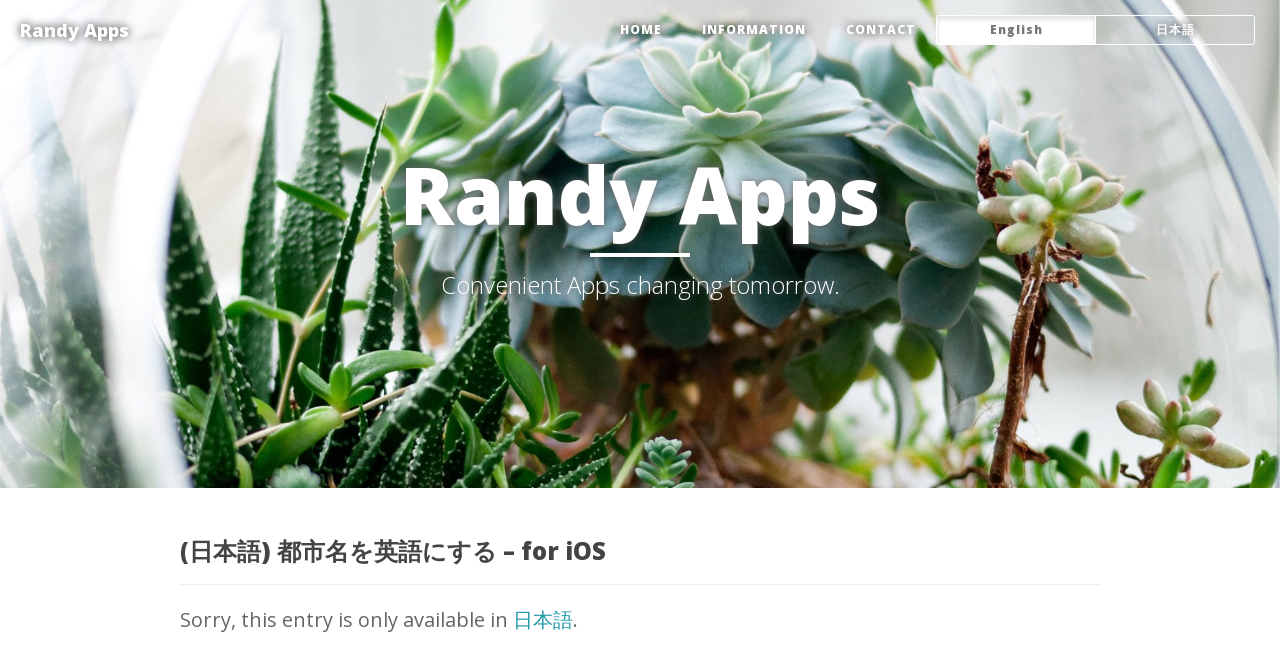

--- FILE ---
content_type: text/css
request_url: https://randyapps.com/wp-content/themes/randyapps2/css/clean-blog.css?ver=20240924-155602
body_size: 1926
content:
/*!
 * Clean Blog v1.0.0 (http://startbootstrap.com)
 * Copyright 2014 Start Bootstrap
 * Licensed under Apache 2.0 (https://github.com/IronSummitMedia/startbootstrap/blob/gh-pages/LICENSE)
 */

body {
  /*font-family: 'Lora', 'Times New Roman', serif;*/
  font-family: "Open Sans", "Helvetica Neue", Helvetica, Arial, "KozGoPro-Light", "小塚ゴシック Pro L", "ヒラギノ角ゴ ProN W3", "Hiragino Kaku Gothic ProN", "游ゴシック", YuGothic, "メイリオ", Meiryo, sans-serif;
  font-size: 20px;
  /*color: #404040;*/
  color: #666666;
}
p {
  line-height: 1.5;
  margin: 30px 0;
}
p a {
/*  text-decoration: underline;*/
  text-decoration: none;
}
h1,
h2,
h3,
h4,
h5,
h6 {
  font-family: 'Open Sans', 'Helvetica Neue', Helvetica, Arial, sans-serif;
  font-weight: 800;
  color: #444444;
}
a {
  color: #404040;
}
a:hover,
a:focus {
  color: #2098a8;
  text-decoration: none;
}
a img:hover,
a img:focus {
/*  cursor: zoom-in;*/
  outline: none;
}
blockquote {
  color: #808080;
  font-style: italic;
}
hr.small {
  max-width: 100px;
  margin: 15px auto;
  border-width: 4px;
  border-color: white;
}
.navbar-custom {
  position: absolute;
  top: 0;
  left: 0;
  width: 100%;
  z-index: 3;
  /*font-family: 'Open Sans', 'Helvetica Neue', Helvetica, Arial, sans-serif;*/
}
.navbar-custom .navbar-brand {
  font-weight: 800;
}
.navbar-custom .nav li a {
  text-transform: uppercase;
  font-size: 12px;
  font-weight: 800;
  letter-spacing: 1px;
}
@media only screen and (min-width: 768px) {
  .navbar-custom {
    background: transparent;
    border-bottom: 1px solid transparent;
  }
  .navbar-custom .navbar-brand {
    color: white;
    padding: 20px;
  }
  .navbar-custom .navbar-brand:hover,
  .navbar-custom .navbar-brand:focus {
    color: rgba(255, 255, 255, 0.8);
  }
  .navbar-custom .nav li a {
    color: white;
    padding: 20px;
  }
  .navbar-custom .nav li a:hover,
  .navbar-custom .nav li a:focus {
    color: rgba(255, 255, 255, 0.8);
  }
}
@media only screen and (min-width: 1170px) {
  .navbar-custom {
    -webkit-transition: background-color 0.3s;
    -moz-transition: background-color 0.3s;
    transition: background-color 0.3s;
    /* Force Hardware Acceleration in WebKit */
    -webkit-transform: translate3d(0, 0, 0);
    -moz-transform: translate3d(0, 0, 0);
    -ms-transform: translate3d(0, 0, 0);
    -o-transform: translate3d(0, 0, 0);
    transform: translate3d(0, 0, 0);
    -webkit-backface-visibility: hidden;
    backface-visibility: hidden;
  }
  .navbar-custom.is-fixed {
    /* when the user scrolls down, we hide the header right above the viewport */
    position: fixed;
    top: -61px;
    background-color: rgba(255, 255, 255, 0.9);
    border-bottom: 1px solid #f2f2f2;
    -webkit-transition: -webkit-transform 0.3s;
    -moz-transition: -moz-transform 0.3s;
    transition: transform 0.3s;
  }
  .navbar-custom.is-fixed .navbar-brand {
    color: #404040;
  }
  .navbar-custom.is-fixed .navbar-brand:hover,
  .navbar-custom.is-fixed .navbar-brand:focus {
    color: #2098a8;
  }
  .navbar-custom.is-fixed .nav li a {
    color: #404040;
  }
  .navbar-custom.is-fixed .nav li a:hover,
  .navbar-custom.is-fixed .nav li a:focus {
    color: #2098a8;
  }
  .navbar-custom.is-visible {
    /* if the user changes the scrolling direction, we show the header */
    -webkit-transform: translate3d(0, 100%, 0);
    -moz-transform: translate3d(0, 100%, 0);
    -ms-transform: translate3d(0, 100%, 0);
    -o-transform: translate3d(0, 100%, 0);
    transform: translate3d(0, 100%, 0);
  }
}
.intro-header {
  background-color: #808080;
  background: no-repeat center center;
  background-attachment: scroll;
  -webkit-background-size: cover;
  -moz-background-size: cover;
  background-size: cover;
  -o-background-size: cover;
  margin-bottom: 30px;
}
.intro-header .site-heading,
.intro-header .post-heading,
.intro-header .page-heading {
  padding: 100px 0 50px;
  color: white;
}
@media only screen and (min-width: 768px) {
  .intro-header .site-heading,
  .intro-header .post-heading,
  .intro-header .page-heading {
    padding: 150px 0;
  }
}
.intro-header .site-heading,
.intro-header .page-heading {
  text-align: center;
}
.intro-header .site-heading h1,
.intro-header .page-heading h1 {
  margin-top: 0;
  font-size: 46px;
  color: white;
}
.intro-header .site-heading .subheading,
.intro-header .page-heading .subheading {
  font-size: 24px;
  line-height: 1.1;
  display: block;
  /*font-family: 'Open Sans', 'Helvetica Neue', Helvetica, Arial, sans-serif;*/
  font-weight: 300;
  margin: 10px 0 0;
}
@media only screen and (min-width: 768px) {
  .intro-header .site-heading h1,
  .intro-header .page-heading h1 {
    font-size: 80px;
  }
}
.intro-header .post-heading h1 {
  font-size: 35px;
}
.intro-header .post-heading .subheading,
.intro-header .post-heading .meta {
  line-height: 1.1;
  display: block;
}
.intro-header .post-heading .subheading {
  /*font-family: 'Open Sans', 'Helvetica Neue', Helvetica, Arial, sans-serif;*/
  font-size: 24px;
  margin: 10px 0 30px;
  font-weight: 600;
}
.intro-header .post-heading .meta {
  font-family: 'Lora', 'Times New Roman', serif;
/*  font-style: italic;*/
  font-weight: 300;
  font-size: 20px;
}
.intro-header .post-heading .meta a {
  color: white;
}
@media only screen and (min-width: 768px) {
  .intro-header .post-heading h1 {
    font-size: 55px;
  }
  .intro-header .post-heading .subheading {
    font-size: 30px;
  }
}
.post-preview > a {
  color: #404040;
}
.post-preview > a:hover,
.post-preview > a:focus {
  text-decoration: none;
  color: #2098a8;
}
.post-preview > a > .post-title {
  /*font-size: 30px;*/
  margin-top: 30px;
  margin-bottom: 10px;
}
.post-preview > a > .post-subtitle {
  margin: 0;
  font-weight: 300;
  margin-bottom: 10px;
}
.post-preview > .post-meta {
  color: #808080;
/*  font-size: 18px;*/
/*  font-style: italic;*/
  font-size: 14px;
  margin-top: 0;
}
.post-preview > .post-meta > a {
  text-decoration: none;
  color: #404040;
}
.post-preview > .post-meta > a:hover,
.post-preview > .post-meta > a:focus {
  color: #2098a8;
/*  text-decoration: underline;*/
  text-decoration: none;
}
@media only screen and (min-width: 768px) {
  .post-preview > a > .post-title {
    /*font-size: 30px;*/
  }
}
.section-heading {
  font-size: 36px;
  margin-top: 60px;
  font-weight: 700;
}
.caption {
  text-align: center;
  font-size: 14px;
  padding: 10px;
  font-style: italic;
  margin: 0;
  display: block;
  border-bottom-right-radius: 5px;
  border-bottom-left-radius: 5px;
}
footer {
  padding: 50px 0 65px;
}
footer .list-inline {
  margin: 0;
  padding: 0;
}
footer .copyright {
  font-size: 14px;
  text-align: center;
  margin-bottom: 0;
}
.floating-label-form-group {
  font-size: 14px;
  position: relative;
  margin-bottom: 0;
  padding-bottom: 0.5em;
  border-bottom: 1px solid #eeeeee;
}
.floating-label-form-group input,
.floating-label-form-group textarea {
  z-index: 1;
  position: relative;
  padding-right: 0;
  padding-left: 0;
  border: none;
  border-radius: 5px;
  font-size: 1.5em;
  background: none;
  box-shadow: none !important;
  resize: none;
}
.floating-label-form-group label {
  display: block;
  z-index: 0;
  position: relative;
  top: 2em;
  margin: 0;
  font-size: 0.85em;
  line-height: 1.764705882em;
  vertical-align: middle;
  vertical-align: baseline;
  opacity: 0;
  -webkit-transition: top 0.3s ease,opacity 0.3s ease;
  -moz-transition: top 0.3s ease,opacity 0.3s ease;
  -ms-transition: top 0.3s ease,opacity 0.3s ease;
  transition: top 0.3s ease,opacity 0.3s ease;
}
.floating-label-form-group::not(:first-child) {
  padding-left: 14px;
  border-left: 1px solid #eeeeee;
}
.floating-label-form-group-with-value label {
  top: 0;
  opacity: 1;
}
.floating-label-form-group-with-focus label {
  color: #2098a8;
}
form .row:first-child .floating-label-form-group {
  border-top: 1px solid #eeeeee;
}
.btn {
  /*font-family: 'Open Sans', 'Helvetica Neue', Helvetica, Arial, sans-serif;*/
  text-transform: uppercase;
  font-size: 14px;
  font-weight: 800;
  letter-spacing: 1px;
  border-radius: 5px;
  padding: 15px 25px;
}
.btn-lg {
  font-size: 16px;
  padding: 25px 35px;
}
.btn-default {
  background-color: #f0f8ff;
}
.btn-default:hover,
.btn-default:focus {
  background-color: #2098a8;
  border: 1px solid #2098a8;
  color: white;
}
.pager {
  margin: 20px 0 0;
}
.pager li > a,
.pager li > span {
  /*font-family: 'Open Sans', 'Helvetica Neue', Helvetica, Arial, sans-serif;*/
  text-transform: uppercase;
  font-size: 14px;
  font-weight: 800;
  letter-spacing: 1px;
  padding: 15px 25px;
  background-color: white;
  border-radius: 5px;
}
.pager li > a {
  background-color: #f0f8ff;
}
.pager li > a:hover,
.pager li > a:focus {
  color: white;
/*
  background-color: #0085a1;
  border: 1px solid #0085a1;
*/
  background-color: #2098a8;
  border: 1px solid #2098a8;
}
.pager .disabled > a,
.pager .disabled > a:hover,
.pager .disabled > a:focus,
.pager .disabled > span {
  color: #808080;
  background-color: #404040;
  cursor: not-allowed;
}
::-moz-selection {
  color: white;
  text-shadow: none;
  background: #2098a8;
}
::selection {
  color: white;
  text-shadow: none;
  background: #2098a8;
}
img::selection {
  color: white;
  background: transparent;
}
img::-moz-selection {
  color: white;
  background: transparent;
}
body {
  webkit-tap-highlight-color: #2098a8;
}
.pagination > li > a,
.pagination > li > span {
  color: #666666;
  background-color: #fff;
  border: 1px solid #ddd;
}
.pagination > .active > a,
.pagination > .active > span,
.pagination > .active > a:hover,
.pagination > .active > span:hover,
.pagination > .active > a:focus,
.pagination > .active > span:focus {
  color: #fff;
  background-color: #2098a8;
  border-color: #999999;
}



--- FILE ---
content_type: text/css
request_url: https://randyapps.com/wp-content/themes/randyapps2/style.css?ver=20240508-191351
body_size: 1222
content:
/*
Theme Name: RandyApps2
Author: RandyApps
Description: RandyApps
Version: 1.0
*/

/*
body, html {
  padding: 0;
  margin: 0;
  height: 100%;
}
*/

.base {
	display: flex;
	flex-direction: column;
	min-height: 100vh;
}

.mb-1 {
	margin-bottom: .25em;
}

.mb-2 {
	margin-bottom: .5em;
}

.mb-3 {
	margin-bottom: 1em;
}

.admin-bar .navbar-custom {
  padding-top: 32px;
}

.admin-bar .intro-header {
  padding-top: 32px;
}

.list-inline {
  margin-left: 0;
}

.pagination > li > a:hover {
  color: #333;
}

.latest-title {
  margin-top: 0px !important;
  margin-bottom: 30px !important;
}

.post-title {
  font-weight: 800;
}

.post-latest .post-title {
  margin-top: 0px !important;
  margin-bottom: 0px !important;
  margin: 0.2em;
  line-height: 1;
}

.post-latest .post-meta {
  margin-bottom: 0.5em;
  margin: 0.2em;
  line-height: 1;
}

.post-latest .post-preview {
  margin-top: 1em;
  margin-bottom: 1em;
}


/*
.post-title {
  font-size: 16px;
  margin: 0.2em;
  line-height: 1;
  font-weight: 800;
}

.post-date {
  font-size: 12px;
  margin: 0.2em;
  line-height: 1;
}
*/


p {
    display: block;
    margin: 1em 0;
}
strong { font-weight: bold; }
em { font-style: italic; }
blockquote {
    display: block;
    -webkit-margin-before: 1em;
    -webkit-margin-after: 1em;
    -webkit-margin-start: 40px;
    -webkit-margin-end: 40px;
}

.shadow {
	box-shadow: 0px 0px 10px rgba(0,0,0,0.4);
	margin: 10px;
}

 
/* img */
 
.aligncenter {
    display: block;
    margin: 0 auto;
}
.alignright { float: right; }
.alignleft { float: left; }
.alignnone { float: none; }
 
img[class*="wp-image-"],
img[class*="attachment-"] {
    height: auto;
    max-width: 100%;
	box-shadow:
             0 0  0 2px rgb(255,255,255),
             0.2em 0.2em 0.6em rgba(0,0,0,0.3);
	margin: 10px;
}

/* clearfix */
 
.clearfix {
    overflow: hidden;
    zoom: 1;
}
.clearfix:after {
    content: "";
    display: block;
    clear: both;
}
.alignclear {
    content: "";
    display: block;
    clear: both;
}

.btn-twitter {
  background-color:#55acee;
  width:120px;
  height: 50px;
  border-radius: 5px;
}

.btn-facebook {
  background-color:#3b5998;
  width:120px;
  height: 50px;
  border-radius: 5px;
}

.btn-twitter:hover {
  background-color:#83c3f3;
}

.btn-facebook:hover {
  background-color:#4c70ba;
}

.app-store {
  margin: 15px;
}

.entry-content img[class*="wp-image-"] {
  width: auto;
  max-width: 100%;
  height: auto;
  padding: 5px;
}

.btn-language {
  margin-top: 15px;
}

.btn-language {
  color: #777;
}

.btn {
	text-transform: none;
	min-width: 160px;
}

.contact-button {
	display: flex;
	flex-direction: column;
	justify-content: center;
}

.contact-submit {
	margin: auto;
}

.site-heading
{
  text-shadow: 0px 0px 8px #666;
}

.app-card {
  margin-top: 60px;
  margin-bottom: 60px;
}

.app-title {
  margin-bottom: 30px;
}

.app-info {
  margin-bottom: 30px;
}

.app-links {
}

.bg-lightgray {
  background-color: #f0f0f0;
}

hr {
	width: 100%;
}

footer {
  background-color: #202020;
  /*margin-top: 30px;*/
  margin-top: auto;
}

.footer-twitter:hover {
  color: #55acee;
}

.footer-facebook:hover {
  color: #3b5998;
}

input,
textarea {
  max-width: 100%;
}

.entry-content a {
  color: #2098a8 !important;
}

.entry-content a:hover {
  text-decoration: underline;
}

.btn-default:hover,
.btn-default:focus {
	background-color: #2098a8;
	border: 1px solid #2098a8;
	color: white !important;
	text-decoration: none !important;
}

.color-red {
  color: #ff0000;
}

.privacypolicy {
  font-size: 14px;
  text-align: center;
  margin-bottom: 0;
  color: #777;
}

.privacypolicy a {
  color: #777;
}

.copyright {
  margin-top: 0;
}

/*
footer {
  position: absolute;
  bottom: 0;
  width: 100%;
}
*/

.wpcf7-text {
	width: 100%;
}

.wpcf7-textarea {
	width: 100%;
}



.grecaptcha-badge{left:10px!important;width:70px!important;}
.grecaptcha-badge:hover{left:10px!important;width:256px!important;}

.container {
	margin-bottom: 40px;
}


@media only screen and (min-width: 768px) {
/* 768 以上の時 */

  .navbar-brand,
  .nav li a,
  .btn-language
  {
    text-shadow: 0px 0px 10px #222;
  }

  .language-chooser {
    margin-right: 10px;
  }

  .btn-language {
    color: #fff;
    background-color: transparent;
    border-color: #fff;
  }

  .btn-language.active {
    color: #777;
    background-color: #fff;
    border-color: #fff;
    text-shadow: none;
  }

  .btn-language.active:hover {
    background-color: #2098a8;
  }

  /*
  .btn-language a {
    color: #fff;
  }

  .btn-language.active a {
    color: #777;
  }
  */

  .app-card {
    margin-top: 100px;
    margin-bottom: 100px;
  }

  .wpcf7-text {
    width: initial;
  }
	
	.contact-subject {
		width: 100%;
	}

	/*
  .wpcf7-textarea {
    width: initial;
  }
	*/

}

@media only screen and (max-width: 480px) {
  .container {
    padding-left: 0px;
    padding-right: 0px;
  }

  .entry-content img[class*="wp-image-"] {
    width: 100%;
    height: auto;
    margin: 15px 0px;
  }

  .media-left,
  .media-right {
    display: block !important;
    padding-right: 0px;
    padding-left: 0px;
    padding-bottom: 20px;
  }

  .media-left .media-object,
  .media-right .media-object {
    margin: auto;
  }

  .app-card {
    margin-top: 30px;
    margin-bottom: 30px;
  }

  footer {
    padding: 30px 0 30px;
  }
}

